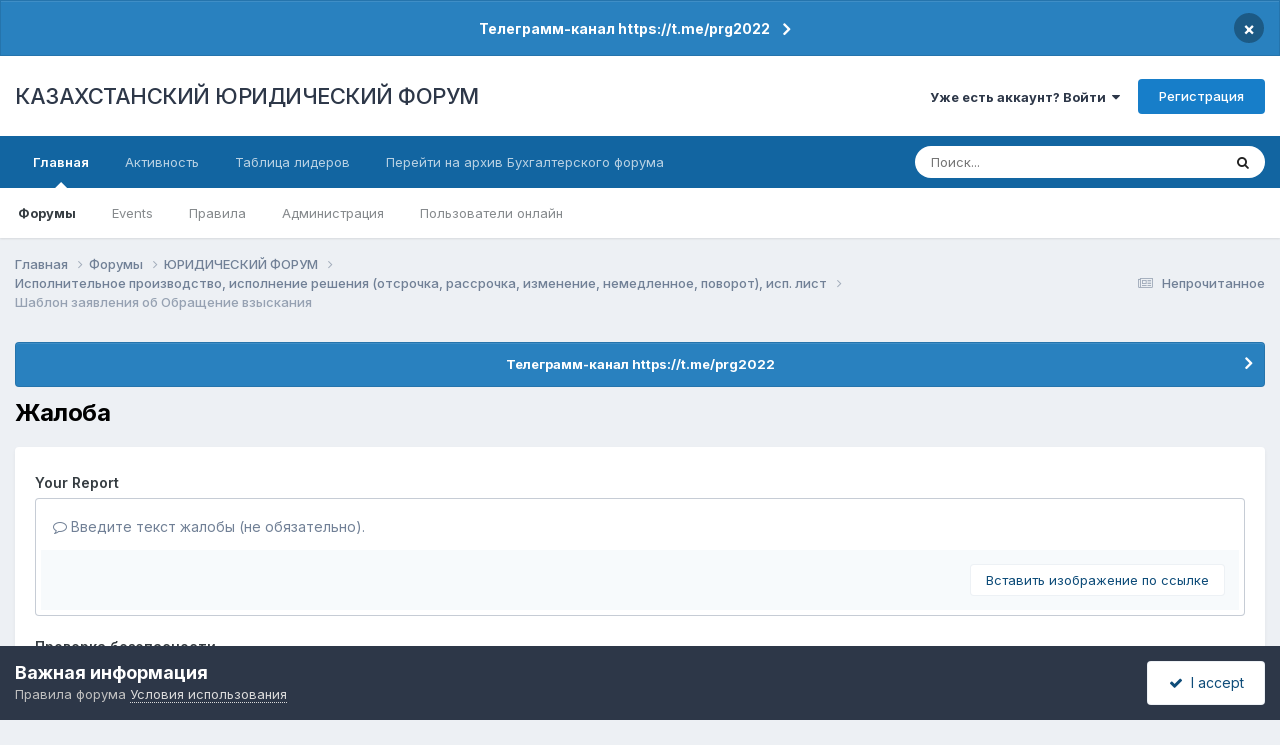

--- FILE ---
content_type: text/html; charset=utf-8
request_url: https://www.google.com/recaptcha/api2/anchor?ar=1&k=6Lf-SRIUAAAAAB1__l-7BZZ1l_lCnvk2qN_polDs&co=aHR0cHM6Ly9mb3J1bS56YWtvbi5rejo0NDM.&hl=ru&v=PoyoqOPhxBO7pBk68S4YbpHZ&theme=light&size=normal&anchor-ms=20000&execute-ms=30000&cb=w93wvor9fp0n
body_size: 49468
content:
<!DOCTYPE HTML><html dir="ltr" lang="ru"><head><meta http-equiv="Content-Type" content="text/html; charset=UTF-8">
<meta http-equiv="X-UA-Compatible" content="IE=edge">
<title>reCAPTCHA</title>
<style type="text/css">
/* cyrillic-ext */
@font-face {
  font-family: 'Roboto';
  font-style: normal;
  font-weight: 400;
  font-stretch: 100%;
  src: url(//fonts.gstatic.com/s/roboto/v48/KFO7CnqEu92Fr1ME7kSn66aGLdTylUAMa3GUBHMdazTgWw.woff2) format('woff2');
  unicode-range: U+0460-052F, U+1C80-1C8A, U+20B4, U+2DE0-2DFF, U+A640-A69F, U+FE2E-FE2F;
}
/* cyrillic */
@font-face {
  font-family: 'Roboto';
  font-style: normal;
  font-weight: 400;
  font-stretch: 100%;
  src: url(//fonts.gstatic.com/s/roboto/v48/KFO7CnqEu92Fr1ME7kSn66aGLdTylUAMa3iUBHMdazTgWw.woff2) format('woff2');
  unicode-range: U+0301, U+0400-045F, U+0490-0491, U+04B0-04B1, U+2116;
}
/* greek-ext */
@font-face {
  font-family: 'Roboto';
  font-style: normal;
  font-weight: 400;
  font-stretch: 100%;
  src: url(//fonts.gstatic.com/s/roboto/v48/KFO7CnqEu92Fr1ME7kSn66aGLdTylUAMa3CUBHMdazTgWw.woff2) format('woff2');
  unicode-range: U+1F00-1FFF;
}
/* greek */
@font-face {
  font-family: 'Roboto';
  font-style: normal;
  font-weight: 400;
  font-stretch: 100%;
  src: url(//fonts.gstatic.com/s/roboto/v48/KFO7CnqEu92Fr1ME7kSn66aGLdTylUAMa3-UBHMdazTgWw.woff2) format('woff2');
  unicode-range: U+0370-0377, U+037A-037F, U+0384-038A, U+038C, U+038E-03A1, U+03A3-03FF;
}
/* math */
@font-face {
  font-family: 'Roboto';
  font-style: normal;
  font-weight: 400;
  font-stretch: 100%;
  src: url(//fonts.gstatic.com/s/roboto/v48/KFO7CnqEu92Fr1ME7kSn66aGLdTylUAMawCUBHMdazTgWw.woff2) format('woff2');
  unicode-range: U+0302-0303, U+0305, U+0307-0308, U+0310, U+0312, U+0315, U+031A, U+0326-0327, U+032C, U+032F-0330, U+0332-0333, U+0338, U+033A, U+0346, U+034D, U+0391-03A1, U+03A3-03A9, U+03B1-03C9, U+03D1, U+03D5-03D6, U+03F0-03F1, U+03F4-03F5, U+2016-2017, U+2034-2038, U+203C, U+2040, U+2043, U+2047, U+2050, U+2057, U+205F, U+2070-2071, U+2074-208E, U+2090-209C, U+20D0-20DC, U+20E1, U+20E5-20EF, U+2100-2112, U+2114-2115, U+2117-2121, U+2123-214F, U+2190, U+2192, U+2194-21AE, U+21B0-21E5, U+21F1-21F2, U+21F4-2211, U+2213-2214, U+2216-22FF, U+2308-230B, U+2310, U+2319, U+231C-2321, U+2336-237A, U+237C, U+2395, U+239B-23B7, U+23D0, U+23DC-23E1, U+2474-2475, U+25AF, U+25B3, U+25B7, U+25BD, U+25C1, U+25CA, U+25CC, U+25FB, U+266D-266F, U+27C0-27FF, U+2900-2AFF, U+2B0E-2B11, U+2B30-2B4C, U+2BFE, U+3030, U+FF5B, U+FF5D, U+1D400-1D7FF, U+1EE00-1EEFF;
}
/* symbols */
@font-face {
  font-family: 'Roboto';
  font-style: normal;
  font-weight: 400;
  font-stretch: 100%;
  src: url(//fonts.gstatic.com/s/roboto/v48/KFO7CnqEu92Fr1ME7kSn66aGLdTylUAMaxKUBHMdazTgWw.woff2) format('woff2');
  unicode-range: U+0001-000C, U+000E-001F, U+007F-009F, U+20DD-20E0, U+20E2-20E4, U+2150-218F, U+2190, U+2192, U+2194-2199, U+21AF, U+21E6-21F0, U+21F3, U+2218-2219, U+2299, U+22C4-22C6, U+2300-243F, U+2440-244A, U+2460-24FF, U+25A0-27BF, U+2800-28FF, U+2921-2922, U+2981, U+29BF, U+29EB, U+2B00-2BFF, U+4DC0-4DFF, U+FFF9-FFFB, U+10140-1018E, U+10190-1019C, U+101A0, U+101D0-101FD, U+102E0-102FB, U+10E60-10E7E, U+1D2C0-1D2D3, U+1D2E0-1D37F, U+1F000-1F0FF, U+1F100-1F1AD, U+1F1E6-1F1FF, U+1F30D-1F30F, U+1F315, U+1F31C, U+1F31E, U+1F320-1F32C, U+1F336, U+1F378, U+1F37D, U+1F382, U+1F393-1F39F, U+1F3A7-1F3A8, U+1F3AC-1F3AF, U+1F3C2, U+1F3C4-1F3C6, U+1F3CA-1F3CE, U+1F3D4-1F3E0, U+1F3ED, U+1F3F1-1F3F3, U+1F3F5-1F3F7, U+1F408, U+1F415, U+1F41F, U+1F426, U+1F43F, U+1F441-1F442, U+1F444, U+1F446-1F449, U+1F44C-1F44E, U+1F453, U+1F46A, U+1F47D, U+1F4A3, U+1F4B0, U+1F4B3, U+1F4B9, U+1F4BB, U+1F4BF, U+1F4C8-1F4CB, U+1F4D6, U+1F4DA, U+1F4DF, U+1F4E3-1F4E6, U+1F4EA-1F4ED, U+1F4F7, U+1F4F9-1F4FB, U+1F4FD-1F4FE, U+1F503, U+1F507-1F50B, U+1F50D, U+1F512-1F513, U+1F53E-1F54A, U+1F54F-1F5FA, U+1F610, U+1F650-1F67F, U+1F687, U+1F68D, U+1F691, U+1F694, U+1F698, U+1F6AD, U+1F6B2, U+1F6B9-1F6BA, U+1F6BC, U+1F6C6-1F6CF, U+1F6D3-1F6D7, U+1F6E0-1F6EA, U+1F6F0-1F6F3, U+1F6F7-1F6FC, U+1F700-1F7FF, U+1F800-1F80B, U+1F810-1F847, U+1F850-1F859, U+1F860-1F887, U+1F890-1F8AD, U+1F8B0-1F8BB, U+1F8C0-1F8C1, U+1F900-1F90B, U+1F93B, U+1F946, U+1F984, U+1F996, U+1F9E9, U+1FA00-1FA6F, U+1FA70-1FA7C, U+1FA80-1FA89, U+1FA8F-1FAC6, U+1FACE-1FADC, U+1FADF-1FAE9, U+1FAF0-1FAF8, U+1FB00-1FBFF;
}
/* vietnamese */
@font-face {
  font-family: 'Roboto';
  font-style: normal;
  font-weight: 400;
  font-stretch: 100%;
  src: url(//fonts.gstatic.com/s/roboto/v48/KFO7CnqEu92Fr1ME7kSn66aGLdTylUAMa3OUBHMdazTgWw.woff2) format('woff2');
  unicode-range: U+0102-0103, U+0110-0111, U+0128-0129, U+0168-0169, U+01A0-01A1, U+01AF-01B0, U+0300-0301, U+0303-0304, U+0308-0309, U+0323, U+0329, U+1EA0-1EF9, U+20AB;
}
/* latin-ext */
@font-face {
  font-family: 'Roboto';
  font-style: normal;
  font-weight: 400;
  font-stretch: 100%;
  src: url(//fonts.gstatic.com/s/roboto/v48/KFO7CnqEu92Fr1ME7kSn66aGLdTylUAMa3KUBHMdazTgWw.woff2) format('woff2');
  unicode-range: U+0100-02BA, U+02BD-02C5, U+02C7-02CC, U+02CE-02D7, U+02DD-02FF, U+0304, U+0308, U+0329, U+1D00-1DBF, U+1E00-1E9F, U+1EF2-1EFF, U+2020, U+20A0-20AB, U+20AD-20C0, U+2113, U+2C60-2C7F, U+A720-A7FF;
}
/* latin */
@font-face {
  font-family: 'Roboto';
  font-style: normal;
  font-weight: 400;
  font-stretch: 100%;
  src: url(//fonts.gstatic.com/s/roboto/v48/KFO7CnqEu92Fr1ME7kSn66aGLdTylUAMa3yUBHMdazQ.woff2) format('woff2');
  unicode-range: U+0000-00FF, U+0131, U+0152-0153, U+02BB-02BC, U+02C6, U+02DA, U+02DC, U+0304, U+0308, U+0329, U+2000-206F, U+20AC, U+2122, U+2191, U+2193, U+2212, U+2215, U+FEFF, U+FFFD;
}
/* cyrillic-ext */
@font-face {
  font-family: 'Roboto';
  font-style: normal;
  font-weight: 500;
  font-stretch: 100%;
  src: url(//fonts.gstatic.com/s/roboto/v48/KFO7CnqEu92Fr1ME7kSn66aGLdTylUAMa3GUBHMdazTgWw.woff2) format('woff2');
  unicode-range: U+0460-052F, U+1C80-1C8A, U+20B4, U+2DE0-2DFF, U+A640-A69F, U+FE2E-FE2F;
}
/* cyrillic */
@font-face {
  font-family: 'Roboto';
  font-style: normal;
  font-weight: 500;
  font-stretch: 100%;
  src: url(//fonts.gstatic.com/s/roboto/v48/KFO7CnqEu92Fr1ME7kSn66aGLdTylUAMa3iUBHMdazTgWw.woff2) format('woff2');
  unicode-range: U+0301, U+0400-045F, U+0490-0491, U+04B0-04B1, U+2116;
}
/* greek-ext */
@font-face {
  font-family: 'Roboto';
  font-style: normal;
  font-weight: 500;
  font-stretch: 100%;
  src: url(//fonts.gstatic.com/s/roboto/v48/KFO7CnqEu92Fr1ME7kSn66aGLdTylUAMa3CUBHMdazTgWw.woff2) format('woff2');
  unicode-range: U+1F00-1FFF;
}
/* greek */
@font-face {
  font-family: 'Roboto';
  font-style: normal;
  font-weight: 500;
  font-stretch: 100%;
  src: url(//fonts.gstatic.com/s/roboto/v48/KFO7CnqEu92Fr1ME7kSn66aGLdTylUAMa3-UBHMdazTgWw.woff2) format('woff2');
  unicode-range: U+0370-0377, U+037A-037F, U+0384-038A, U+038C, U+038E-03A1, U+03A3-03FF;
}
/* math */
@font-face {
  font-family: 'Roboto';
  font-style: normal;
  font-weight: 500;
  font-stretch: 100%;
  src: url(//fonts.gstatic.com/s/roboto/v48/KFO7CnqEu92Fr1ME7kSn66aGLdTylUAMawCUBHMdazTgWw.woff2) format('woff2');
  unicode-range: U+0302-0303, U+0305, U+0307-0308, U+0310, U+0312, U+0315, U+031A, U+0326-0327, U+032C, U+032F-0330, U+0332-0333, U+0338, U+033A, U+0346, U+034D, U+0391-03A1, U+03A3-03A9, U+03B1-03C9, U+03D1, U+03D5-03D6, U+03F0-03F1, U+03F4-03F5, U+2016-2017, U+2034-2038, U+203C, U+2040, U+2043, U+2047, U+2050, U+2057, U+205F, U+2070-2071, U+2074-208E, U+2090-209C, U+20D0-20DC, U+20E1, U+20E5-20EF, U+2100-2112, U+2114-2115, U+2117-2121, U+2123-214F, U+2190, U+2192, U+2194-21AE, U+21B0-21E5, U+21F1-21F2, U+21F4-2211, U+2213-2214, U+2216-22FF, U+2308-230B, U+2310, U+2319, U+231C-2321, U+2336-237A, U+237C, U+2395, U+239B-23B7, U+23D0, U+23DC-23E1, U+2474-2475, U+25AF, U+25B3, U+25B7, U+25BD, U+25C1, U+25CA, U+25CC, U+25FB, U+266D-266F, U+27C0-27FF, U+2900-2AFF, U+2B0E-2B11, U+2B30-2B4C, U+2BFE, U+3030, U+FF5B, U+FF5D, U+1D400-1D7FF, U+1EE00-1EEFF;
}
/* symbols */
@font-face {
  font-family: 'Roboto';
  font-style: normal;
  font-weight: 500;
  font-stretch: 100%;
  src: url(//fonts.gstatic.com/s/roboto/v48/KFO7CnqEu92Fr1ME7kSn66aGLdTylUAMaxKUBHMdazTgWw.woff2) format('woff2');
  unicode-range: U+0001-000C, U+000E-001F, U+007F-009F, U+20DD-20E0, U+20E2-20E4, U+2150-218F, U+2190, U+2192, U+2194-2199, U+21AF, U+21E6-21F0, U+21F3, U+2218-2219, U+2299, U+22C4-22C6, U+2300-243F, U+2440-244A, U+2460-24FF, U+25A0-27BF, U+2800-28FF, U+2921-2922, U+2981, U+29BF, U+29EB, U+2B00-2BFF, U+4DC0-4DFF, U+FFF9-FFFB, U+10140-1018E, U+10190-1019C, U+101A0, U+101D0-101FD, U+102E0-102FB, U+10E60-10E7E, U+1D2C0-1D2D3, U+1D2E0-1D37F, U+1F000-1F0FF, U+1F100-1F1AD, U+1F1E6-1F1FF, U+1F30D-1F30F, U+1F315, U+1F31C, U+1F31E, U+1F320-1F32C, U+1F336, U+1F378, U+1F37D, U+1F382, U+1F393-1F39F, U+1F3A7-1F3A8, U+1F3AC-1F3AF, U+1F3C2, U+1F3C4-1F3C6, U+1F3CA-1F3CE, U+1F3D4-1F3E0, U+1F3ED, U+1F3F1-1F3F3, U+1F3F5-1F3F7, U+1F408, U+1F415, U+1F41F, U+1F426, U+1F43F, U+1F441-1F442, U+1F444, U+1F446-1F449, U+1F44C-1F44E, U+1F453, U+1F46A, U+1F47D, U+1F4A3, U+1F4B0, U+1F4B3, U+1F4B9, U+1F4BB, U+1F4BF, U+1F4C8-1F4CB, U+1F4D6, U+1F4DA, U+1F4DF, U+1F4E3-1F4E6, U+1F4EA-1F4ED, U+1F4F7, U+1F4F9-1F4FB, U+1F4FD-1F4FE, U+1F503, U+1F507-1F50B, U+1F50D, U+1F512-1F513, U+1F53E-1F54A, U+1F54F-1F5FA, U+1F610, U+1F650-1F67F, U+1F687, U+1F68D, U+1F691, U+1F694, U+1F698, U+1F6AD, U+1F6B2, U+1F6B9-1F6BA, U+1F6BC, U+1F6C6-1F6CF, U+1F6D3-1F6D7, U+1F6E0-1F6EA, U+1F6F0-1F6F3, U+1F6F7-1F6FC, U+1F700-1F7FF, U+1F800-1F80B, U+1F810-1F847, U+1F850-1F859, U+1F860-1F887, U+1F890-1F8AD, U+1F8B0-1F8BB, U+1F8C0-1F8C1, U+1F900-1F90B, U+1F93B, U+1F946, U+1F984, U+1F996, U+1F9E9, U+1FA00-1FA6F, U+1FA70-1FA7C, U+1FA80-1FA89, U+1FA8F-1FAC6, U+1FACE-1FADC, U+1FADF-1FAE9, U+1FAF0-1FAF8, U+1FB00-1FBFF;
}
/* vietnamese */
@font-face {
  font-family: 'Roboto';
  font-style: normal;
  font-weight: 500;
  font-stretch: 100%;
  src: url(//fonts.gstatic.com/s/roboto/v48/KFO7CnqEu92Fr1ME7kSn66aGLdTylUAMa3OUBHMdazTgWw.woff2) format('woff2');
  unicode-range: U+0102-0103, U+0110-0111, U+0128-0129, U+0168-0169, U+01A0-01A1, U+01AF-01B0, U+0300-0301, U+0303-0304, U+0308-0309, U+0323, U+0329, U+1EA0-1EF9, U+20AB;
}
/* latin-ext */
@font-face {
  font-family: 'Roboto';
  font-style: normal;
  font-weight: 500;
  font-stretch: 100%;
  src: url(//fonts.gstatic.com/s/roboto/v48/KFO7CnqEu92Fr1ME7kSn66aGLdTylUAMa3KUBHMdazTgWw.woff2) format('woff2');
  unicode-range: U+0100-02BA, U+02BD-02C5, U+02C7-02CC, U+02CE-02D7, U+02DD-02FF, U+0304, U+0308, U+0329, U+1D00-1DBF, U+1E00-1E9F, U+1EF2-1EFF, U+2020, U+20A0-20AB, U+20AD-20C0, U+2113, U+2C60-2C7F, U+A720-A7FF;
}
/* latin */
@font-face {
  font-family: 'Roboto';
  font-style: normal;
  font-weight: 500;
  font-stretch: 100%;
  src: url(//fonts.gstatic.com/s/roboto/v48/KFO7CnqEu92Fr1ME7kSn66aGLdTylUAMa3yUBHMdazQ.woff2) format('woff2');
  unicode-range: U+0000-00FF, U+0131, U+0152-0153, U+02BB-02BC, U+02C6, U+02DA, U+02DC, U+0304, U+0308, U+0329, U+2000-206F, U+20AC, U+2122, U+2191, U+2193, U+2212, U+2215, U+FEFF, U+FFFD;
}
/* cyrillic-ext */
@font-face {
  font-family: 'Roboto';
  font-style: normal;
  font-weight: 900;
  font-stretch: 100%;
  src: url(//fonts.gstatic.com/s/roboto/v48/KFO7CnqEu92Fr1ME7kSn66aGLdTylUAMa3GUBHMdazTgWw.woff2) format('woff2');
  unicode-range: U+0460-052F, U+1C80-1C8A, U+20B4, U+2DE0-2DFF, U+A640-A69F, U+FE2E-FE2F;
}
/* cyrillic */
@font-face {
  font-family: 'Roboto';
  font-style: normal;
  font-weight: 900;
  font-stretch: 100%;
  src: url(//fonts.gstatic.com/s/roboto/v48/KFO7CnqEu92Fr1ME7kSn66aGLdTylUAMa3iUBHMdazTgWw.woff2) format('woff2');
  unicode-range: U+0301, U+0400-045F, U+0490-0491, U+04B0-04B1, U+2116;
}
/* greek-ext */
@font-face {
  font-family: 'Roboto';
  font-style: normal;
  font-weight: 900;
  font-stretch: 100%;
  src: url(//fonts.gstatic.com/s/roboto/v48/KFO7CnqEu92Fr1ME7kSn66aGLdTylUAMa3CUBHMdazTgWw.woff2) format('woff2');
  unicode-range: U+1F00-1FFF;
}
/* greek */
@font-face {
  font-family: 'Roboto';
  font-style: normal;
  font-weight: 900;
  font-stretch: 100%;
  src: url(//fonts.gstatic.com/s/roboto/v48/KFO7CnqEu92Fr1ME7kSn66aGLdTylUAMa3-UBHMdazTgWw.woff2) format('woff2');
  unicode-range: U+0370-0377, U+037A-037F, U+0384-038A, U+038C, U+038E-03A1, U+03A3-03FF;
}
/* math */
@font-face {
  font-family: 'Roboto';
  font-style: normal;
  font-weight: 900;
  font-stretch: 100%;
  src: url(//fonts.gstatic.com/s/roboto/v48/KFO7CnqEu92Fr1ME7kSn66aGLdTylUAMawCUBHMdazTgWw.woff2) format('woff2');
  unicode-range: U+0302-0303, U+0305, U+0307-0308, U+0310, U+0312, U+0315, U+031A, U+0326-0327, U+032C, U+032F-0330, U+0332-0333, U+0338, U+033A, U+0346, U+034D, U+0391-03A1, U+03A3-03A9, U+03B1-03C9, U+03D1, U+03D5-03D6, U+03F0-03F1, U+03F4-03F5, U+2016-2017, U+2034-2038, U+203C, U+2040, U+2043, U+2047, U+2050, U+2057, U+205F, U+2070-2071, U+2074-208E, U+2090-209C, U+20D0-20DC, U+20E1, U+20E5-20EF, U+2100-2112, U+2114-2115, U+2117-2121, U+2123-214F, U+2190, U+2192, U+2194-21AE, U+21B0-21E5, U+21F1-21F2, U+21F4-2211, U+2213-2214, U+2216-22FF, U+2308-230B, U+2310, U+2319, U+231C-2321, U+2336-237A, U+237C, U+2395, U+239B-23B7, U+23D0, U+23DC-23E1, U+2474-2475, U+25AF, U+25B3, U+25B7, U+25BD, U+25C1, U+25CA, U+25CC, U+25FB, U+266D-266F, U+27C0-27FF, U+2900-2AFF, U+2B0E-2B11, U+2B30-2B4C, U+2BFE, U+3030, U+FF5B, U+FF5D, U+1D400-1D7FF, U+1EE00-1EEFF;
}
/* symbols */
@font-face {
  font-family: 'Roboto';
  font-style: normal;
  font-weight: 900;
  font-stretch: 100%;
  src: url(//fonts.gstatic.com/s/roboto/v48/KFO7CnqEu92Fr1ME7kSn66aGLdTylUAMaxKUBHMdazTgWw.woff2) format('woff2');
  unicode-range: U+0001-000C, U+000E-001F, U+007F-009F, U+20DD-20E0, U+20E2-20E4, U+2150-218F, U+2190, U+2192, U+2194-2199, U+21AF, U+21E6-21F0, U+21F3, U+2218-2219, U+2299, U+22C4-22C6, U+2300-243F, U+2440-244A, U+2460-24FF, U+25A0-27BF, U+2800-28FF, U+2921-2922, U+2981, U+29BF, U+29EB, U+2B00-2BFF, U+4DC0-4DFF, U+FFF9-FFFB, U+10140-1018E, U+10190-1019C, U+101A0, U+101D0-101FD, U+102E0-102FB, U+10E60-10E7E, U+1D2C0-1D2D3, U+1D2E0-1D37F, U+1F000-1F0FF, U+1F100-1F1AD, U+1F1E6-1F1FF, U+1F30D-1F30F, U+1F315, U+1F31C, U+1F31E, U+1F320-1F32C, U+1F336, U+1F378, U+1F37D, U+1F382, U+1F393-1F39F, U+1F3A7-1F3A8, U+1F3AC-1F3AF, U+1F3C2, U+1F3C4-1F3C6, U+1F3CA-1F3CE, U+1F3D4-1F3E0, U+1F3ED, U+1F3F1-1F3F3, U+1F3F5-1F3F7, U+1F408, U+1F415, U+1F41F, U+1F426, U+1F43F, U+1F441-1F442, U+1F444, U+1F446-1F449, U+1F44C-1F44E, U+1F453, U+1F46A, U+1F47D, U+1F4A3, U+1F4B0, U+1F4B3, U+1F4B9, U+1F4BB, U+1F4BF, U+1F4C8-1F4CB, U+1F4D6, U+1F4DA, U+1F4DF, U+1F4E3-1F4E6, U+1F4EA-1F4ED, U+1F4F7, U+1F4F9-1F4FB, U+1F4FD-1F4FE, U+1F503, U+1F507-1F50B, U+1F50D, U+1F512-1F513, U+1F53E-1F54A, U+1F54F-1F5FA, U+1F610, U+1F650-1F67F, U+1F687, U+1F68D, U+1F691, U+1F694, U+1F698, U+1F6AD, U+1F6B2, U+1F6B9-1F6BA, U+1F6BC, U+1F6C6-1F6CF, U+1F6D3-1F6D7, U+1F6E0-1F6EA, U+1F6F0-1F6F3, U+1F6F7-1F6FC, U+1F700-1F7FF, U+1F800-1F80B, U+1F810-1F847, U+1F850-1F859, U+1F860-1F887, U+1F890-1F8AD, U+1F8B0-1F8BB, U+1F8C0-1F8C1, U+1F900-1F90B, U+1F93B, U+1F946, U+1F984, U+1F996, U+1F9E9, U+1FA00-1FA6F, U+1FA70-1FA7C, U+1FA80-1FA89, U+1FA8F-1FAC6, U+1FACE-1FADC, U+1FADF-1FAE9, U+1FAF0-1FAF8, U+1FB00-1FBFF;
}
/* vietnamese */
@font-face {
  font-family: 'Roboto';
  font-style: normal;
  font-weight: 900;
  font-stretch: 100%;
  src: url(//fonts.gstatic.com/s/roboto/v48/KFO7CnqEu92Fr1ME7kSn66aGLdTylUAMa3OUBHMdazTgWw.woff2) format('woff2');
  unicode-range: U+0102-0103, U+0110-0111, U+0128-0129, U+0168-0169, U+01A0-01A1, U+01AF-01B0, U+0300-0301, U+0303-0304, U+0308-0309, U+0323, U+0329, U+1EA0-1EF9, U+20AB;
}
/* latin-ext */
@font-face {
  font-family: 'Roboto';
  font-style: normal;
  font-weight: 900;
  font-stretch: 100%;
  src: url(//fonts.gstatic.com/s/roboto/v48/KFO7CnqEu92Fr1ME7kSn66aGLdTylUAMa3KUBHMdazTgWw.woff2) format('woff2');
  unicode-range: U+0100-02BA, U+02BD-02C5, U+02C7-02CC, U+02CE-02D7, U+02DD-02FF, U+0304, U+0308, U+0329, U+1D00-1DBF, U+1E00-1E9F, U+1EF2-1EFF, U+2020, U+20A0-20AB, U+20AD-20C0, U+2113, U+2C60-2C7F, U+A720-A7FF;
}
/* latin */
@font-face {
  font-family: 'Roboto';
  font-style: normal;
  font-weight: 900;
  font-stretch: 100%;
  src: url(//fonts.gstatic.com/s/roboto/v48/KFO7CnqEu92Fr1ME7kSn66aGLdTylUAMa3yUBHMdazQ.woff2) format('woff2');
  unicode-range: U+0000-00FF, U+0131, U+0152-0153, U+02BB-02BC, U+02C6, U+02DA, U+02DC, U+0304, U+0308, U+0329, U+2000-206F, U+20AC, U+2122, U+2191, U+2193, U+2212, U+2215, U+FEFF, U+FFFD;
}

</style>
<link rel="stylesheet" type="text/css" href="https://www.gstatic.com/recaptcha/releases/PoyoqOPhxBO7pBk68S4YbpHZ/styles__ltr.css">
<script nonce="5YPiWhJy1FTQpY0NEipsRQ" type="text/javascript">window['__recaptcha_api'] = 'https://www.google.com/recaptcha/api2/';</script>
<script type="text/javascript" src="https://www.gstatic.com/recaptcha/releases/PoyoqOPhxBO7pBk68S4YbpHZ/recaptcha__ru.js" nonce="5YPiWhJy1FTQpY0NEipsRQ">
      
    </script></head>
<body><div id="rc-anchor-alert" class="rc-anchor-alert"></div>
<input type="hidden" id="recaptcha-token" value="[base64]">
<script type="text/javascript" nonce="5YPiWhJy1FTQpY0NEipsRQ">
      recaptcha.anchor.Main.init("[\x22ainput\x22,[\x22bgdata\x22,\x22\x22,\[base64]/[base64]/UltIKytdPWE6KGE8MjA0OD9SW0grK109YT4+NnwxOTI6KChhJjY0NTEyKT09NTUyOTYmJnErMTxoLmxlbmd0aCYmKGguY2hhckNvZGVBdChxKzEpJjY0NTEyKT09NTYzMjA/[base64]/MjU1OlI/[base64]/[base64]/[base64]/[base64]/[base64]/[base64]/[base64]/[base64]/[base64]/[base64]\x22,\[base64]\\u003d\\u003d\x22,\x22F0ElWzzDiXc9eMKBVjTCl8O/wobCg8OwPsK0w4lPRMKLXsKiV3MaPC7DrAZ9w6MywpLDucOLEcORScOTQXJMUgbCtQMpwrbCqWTDtzlNbWkrw55eSMKjw4FidxjChcO4T8KgQ8OMMsKTSl1sfA3DhErDucOIccKOY8O6w5rChw7CncKyUDQYK3LCn8KtdxgSNmU0J8Kcw6LDkw/CvALDrQ48woUYwqXDjgjCsClNcsOfw6jDvnbDhMKEPRfCtz1gwpHDgMODwoVvwpEoVcOtwqPDjsO/[base64]/Ow7CsjfDo8O0w61qUlALU8K4w57CnsKzwplDw599w5ISwpNRwq5Jw6R9LsKrKHIUwrTCo8OowqHCu8K+SDQMwrbCsMO6w7tiewzDnMOmwpUWaMKYXCxxCcKqDD1Nw65VKcORJgcKWMKpwrB9FsKcbh/[base64]/Cnl3DksKENsOcw43CvcKvw75YPnjCgsKvw6Vxw63Dt8ODMcKrV8KOwrPDu8OSwokWRcOoe8K7fsOGwrg8w75QXmZaYw3CqcKPF1vDgMOYw5x5w4/[base64]/wqBjwqxjw63CpcOZw4IrfcOxw5scdw7Dj8Ksw6Y+wpM9f8O0wpFBI8KrwrXCnG3DhlbCtcOPwrZkZ3kMw7ZmUcKEeWENwr0qDsKjwq/ConxrE8KqW8K6X8KfCsO6Ej7DjlTDs8K9ZMKtA3t2w5BxID3DrcKgwoouXMK6N8O4w7nDljjCiC7DnAVEIsK0G8OfwqjDhEXCs39DZCDDozIZwrxhw59bw6bCln7DlMO7JxTDh8OSwopBOMKEwp7DjHfClsKmwo09wpt1ccKYC8OkJMKzf8K/NcOEcwzCp1DCq8Omw4nDnwzCkyQxwpsBHmfDrcKSw67DpMOkQmPDuDPDusK3w57DgXlBSsKxwo5kw6bDswnDhMKowp8zwp8/[base64]/ConMVwoHCuzU8XMKQWcK7woDDrGBLwpkKw67CosKwwo7CjTELwo1zw4xiwpXDkycBwogbMX1LwroST8Orw4zDuwALw7Vme8Otwo/DncKwwpTCmX8hRXwBS1rDhcKmIGTDpBg/[base64]/Du8KVwrVuJC/[base64]/CqcOUwrHDnsKywrxNwol5X19kwpsMIsOHOMOxwoEzw7jCgsO4w4kTOhjDn8O/w5rCrC3DmcKpNcOEw53DtcOcw7LDncKnw7bDiBwLBWwYOcOdRATDgX/CsXUEeF4Xb8Oww7DDuMKCUMKGw50wC8K2OMKtwpI8wqA3TsK3w4k2wrjCqnQ8f05HwrfCr2zCpMKiGXjDucKdwqMRw4rCsifCmEMaw64EWcKOwqoQwrEkBCvCi8Orw5EOwrvDigvCr1hSJHPDhsOmFQQMw4MOwrB6SRTCmwrDqMK1wrE/w7rDp2Rgw7ACwo8eZFvCisOZwq0gw5ZLw5dMw70Sw5lGwoRHMUVkw5zCrwvDpMOewr3DpHQIJcKEw6zDhsKSCVw9KRLCpcOAfW3Dv8OdVMOcwpTCpBFmDcKbwpIHDMO4woVyTsKROsKUXmguwobDoMOhw6/CpQw3wqh1wpzCj3/DnMKrYX1Nw4pIw69mHTDDt8OHTlHCkQsPwrZkw5whY8OlSiAzw4vDtcK8L8KFw5RCw5RCeg4AcBLDlEc2JsOmfXHDusOaY8KBdXgTacOoCsOEwoPDpGrDn8OMwpJyw41LDm9zw47ClgobRsO9wrMUwpDCqcKqFg8Xw7rDt3ZFwpHDu1xeeHbCrVPDtMOGcGlqw6/DlMOuw7MPwr7DlTjDnGHCqn7DvyIUIg7CkcKHw5dbNcKhTBwSw50/w6gWwojDiRAsPsOsw5fDpMKawqLDpMKnEsKjMsOLI8O0d8OxXMKgw4PDlMK1ZcKHQmZqwpHDtcOhGMKsTMO4RTzDniTCvsOlw4jDrsOsOzVrw4fDmMOkwo9Hw7vChsK9worDqMK/AHzDgFfChEPDpUDCh8KxMirDuG0cGsO4w4IOFMO9YcKgw41Dw7PCkVXDtRg+w6zCsMObw5MpZMKdEQ82L8OiGXDCvhHChMO6UiUmXMKaRn0qw75NREHDk0pUGjTCp8O0woAvZ0HDunjCqU/[base64]/Dhi95w7DDhcK4w6g6N8OdW8O5wr7DoyvClAHChxMqO8O2SxHDoU1pO8KEwq5Aw5hzT8KPSjIVw7/CnzFLYBkcw5/DgMKaHDLChMOzwofDksOew6cGGFRNwqrCp8O4w7F1O8OJw4LCtMKDJcKLw7rCu8O8wovCnFQYHMKXwrR9w4B8EsKlwqPCmcKoPQLClcOTXg3Ci8K1DhLCpMKjwo3CjnbDpV/CgMOPwo1Yw4/Cu8O6bUnDrC7Cl1rDvcOuwq/DuUjDq0smwrAjZsOcXsO7w6jDlxDDijTDnzDDsCtRGQYvwqc+w5jCkyEhHcOhL8O2wpZ9bRRRwqs9TyXDtj/[base64]/[base64]/CpBDDo2zDoiQfwrXCvMO7UMOhw7k+w5RlwobDv8OTNXB/[base64]/[base64]/[base64]/R8O7w5YPJsKZOkQ6K2jCo8KfBMKDIcO2O1JvUcOvA8KsQ0lDDyzDsMOhw4lgW8O0cVoSNmxzwr/DscOPRzjDmw/[base64]/Dmy1Xe1ESw61mwqrDo8KtwovChgBPwpERwq0dJmF0wo3DlsOvSMORQ8KpKcKvdGVGwot4w4vCgFjDkj7ClmohLMKvwoxqTcOtw7VxwobDoWvDqH8lwqHDmcKWw77Cq8OPA8OpwrHDjMKZwpRjYMKQWC13w6vCtcOKwrHCplkiKhYJFMKVN0DClMKccX/DkMK0wrLDu8K/w4fDs8OYSsO1wqTCoMOkacOqc8KAwpEXH1nCuEZ2acKow7nDk8KzW8OkQMO7w74OM0PCv0nDsT1fExJxbgFCMUBXwpcyw5UxwozCtMKTBMKZw7PDn1BrHXIuA8KWbDvDoMKtw6nDvMKyXFXCscObH1LDocKAP1TDvAVqworCrSk/wrPDlwJPPUjDoMO7aldZYzctwrPCsh19LAgUwqdjDsOjwqoQRsKFwr85w58OUsOvwp/Dozw9wqDDr3TCpsOIbnvDgsKWZMOsQcK3w5vDgcKgCTs5w5TDsVdtF8Khw60CbmXCkBsVw6oSDW5owqfCoWtpw7TCnMOYC8O2wqbCtCrDoSQOw5/[base64]/DtMONw5cneCHCjktSw6LCom8pelzCvE13T8OiwotOI8O/aw5dw5TClMKow5HDpMKiw6nCunrDqsOBwqvCoRLDkMO7w53Ck8K6w7QHMzrDgsKsw7XDoMOvGTo3KW/Dm8ODw7sWX8OaeMOYw5ByfcKvw788wp3Cg8OXwo7DmMKAwr3DmXjCiQ3CjEPChsOWTsKZYMOAX8OfwrnDvcOBCUHCiFA0wrYGwr8IwqvCuMKawqkqwp/CrncWf3kmwp8yw4/DsTXCiUBzwpjCrQVxGE/DkWpowrnCtyjDvsO4QXp7AsO7w6rCjcOjw7wDK8Kyw6nCjj7CmgjDvA8xw6YwWXoCwp1JwoAFw7IVOMKINxfDg8OXeiXDrmHDqyHDosKSFyA/wqDDh8OFaBbCgsOeYMOIw6EPScOTwr5raGEgX0s9w5LCosKwLcO6w6DDscOmIsOcw7xOBcOhInTDv0nDrmPCo8K6wrLCjldHwpccSsK+bsO9S8KAMMOLAD7CnsOhw5UjJBzCsAE9w5/Dk3dtw7YfRFxOw7E2w6dtw5jCpcKvZ8KBfTYww5Q1TMKnwoPCk8OiWGTCuEEDw7xsw5HCo8KcPG7DlsOKSHTDlsKbwq3CqMOMw57CvcK6UsOTCwDDusK7NMKQwokVbRnDscOOwpszRsKqwqHDtRANAMOOfsKww6/[base64]/CksOHwqfDhHUYXiXDqcK0UcONwo0+ci/DqkBSw4HDtC/DqF3Dk8OTQcOiZ3DDuhXCsTLDscOhw4PDssO6wr7CrnoVwoTDscOGE8Oiw6wKRsKVT8Oow4ETAMOOwq8gYsOfwq7CuWxXPEfCgcK1dhdNw4Vvw7DCv8KyPMKRw6R5w6/[base64]/ChydwwrktP2XCrSnCp1FdJsKjNUHCjmTDkg3Dh8O8Q8KmSG7Dr8OmP2AwTMKBU3TCisOcFcOsccOEw7ZAVl7Cl8KmOsO/TMOqwq7DrsORwr3DlmDCiFQUPMOrUHzDhMK9wrEswqDCs8KSwoXCnA5Fw6hBwr3CtGbDmytJN3ZaG8O+w6DDksOxKcKXeMOqYMOPYgR4dwVPL8KDwqIvbHnDt8K+worCk1cEw6/[base64]/[base64]/[base64]/DoxfCi8O+w6DCtMKtQV8QEMKDwpHCpsOiVEvDsEzCk8KocUHCrMOudMOjwqLDrXjDisOnw6TCvCpUw7IZwr/CqMOMwqnCt0UEZDjDtATDuMK1PMKJY1ZhKlc8bsOpw5Rmwr/CuSItw6d0w4doLkgmw6MiXxXDgnHDmwc+wppUw7nChsKUesK7CxsUwqXClsOFEx5hw7wNw65vWDTDqsO7w74VR8OZwozDjjwBGsOFwqjDnkhSwr9nEMOwUFHCnC7DgMOHw7pRwqzCn8K0worDosK0VH/[base64]/ChngYSGXDtFHDrzhuwo/Ch8KEYBXCoSgoAsKpwpPDtk3CgMOawpUaw7x1ClxzPn5Vw7zCucKlwopGJk7DqTXDusOOw4LCjB7DjMOJfhDDscKWE8K7Z8KPwqTCnybCt8K5w7vCkTfCmMOZw4/DscOJw68Xw7Usf8OeSinCpMKIwp3CjUHCiMOEw6fDpTgcOMORw5/DkwnDtyPCocKaNmPDojfCq8ORflPCmWc+RMK6wqfDhQoBdQ7Co8KSw7EXVGRswonDkxXDonR3SHkzw5PCgSsWbEJNFiTCoFB3w6LDv27CtW/[base64]/OxMow6UWwolqw4HCkFMFKsO4w7PDtMO8w77CusKYwonDlTcTwr/[base64]/[base64]/w6rDkcKqbxtswqvCtTABLCtXwoXDvsK8NMO/w4zDocK3wrjDk8Kcw7klwpdXbjF9FcKtwq3CpBsbw7nDhsKzecKhw6jDjcKhwozDjMOKw6DDsMO0wr/[base64]/ZRrDvsOuw4Q3w5vCh1vDg8Oxw47DnMKNJ3kZwpZuw4c9AcK5U8Kfw47CgMOfw6bDrMOSw6hbQ3zCpCR5KjFUw79fJ8KDw70Pwq1MwoPDg8KqacOlOhnCsEHDrh/[base64]/BMK/U3zDoMKqwr9fwoTCjsOGwr/[base64]/[base64]/wozCocKNwq0FWcK+csORw7nCkMOewpR9w5U9OsKfw7LCmsO6LMKAw793PsKwwohuaQXDtRTDi8OidsORSsOMwrDDiDg4XcK2d8Oewq1sw7BIw7RTw7NDIMKDUnPCnnlLwpkYAFl8FQPCrMK+wpYoR8Oqw4zDgsKPw6F1WhNbEcO+w4J4w5oKZRhZY1DCs8OcHH/DqsOiw6oCCSvCk8K+wq3CpGbDlgbDksOZR2jDrwUgNUvDtcOKwofChcKMasOVF0d/wro8wr3CgcOow67CoiYeYSNrAhNrw41iwqQKw78FcsKxwo5fwpgmw4DClsOBOcKbACp4Zj7DlsODw44bFcKtw7wkWMKqwpFmK8O9KMOwX8O2MMK8wovDpjjDgsOOQU1aPMOFw6Byw7zDrEYoHMKAwroJZD/DniR6DUUFbwjDu8KEwr7CoFHCjsK/w5M/w5RfwrkkEcKMwoEqwpxEw4XDkCcCB8KOw6sGw7UUwrjCtRAXC2PDpMOMBjwdw53CrcOUwp3CtX/Ds8OABWAGOF4Mwqg+wrLDnBHCt1MzwqtweW3CmsK0S8ONYcOgwpzDp8KPwp7CsCjDtkZGw5LDqsKWwo1ZSsKpFGfCtsOlQVTCphNQwq0JwrQGX1DCnk1bw4zCiMKYwplkw5cIwq3CgX9PdsOJwrx5wqcDwpoQdHHCuh3CpXpIwr3Cu8K/w4fCgX8NwpdgNwvCljTDiMKPdMOOwrbDtAnCkMKxwrsWwroHwrRvBFDCp00+K8OXwoIdSU/DiMKJwopkw5MHE8KqVsKVPAhUw7JAw7oTw68Kw5REwpUxwrHDkMKPE8O0RsO5wrd5AMKFY8K/w7BZwofCmsOOw7TDhEzDi8KpSCYeesK0wr7DlMOxOcOPwq7Cuxoww7wgw6NSw4LDlVHDg8OuRcOIQsKyVcO5AcKBN8OSw7fClF/DkcK/w7vCoG7CmkjCiTHCtU/Dm8Ouwo9uPsO/PsK7AsOcw5dmw4d+wp8Ww6hQw5YOwqgfKkRcKMK0wq0Pw57ChxUgQHMYw4HCmxorw5o7w5kgw6LCvsOiw4/[base64]/f8KUwonDu8Otc8Kzw53CnMKDCMKZw7FrwoQ2RMKxLsKOVcOIw6kxRGnCvsObw43CtWV4DHjCjcOZZcOwwql8HMKUw7rDqMKewrzCisKZwqnCmxDCpMKua8KeLcK/fMOtwq44OMOnwo89wqFlw5AVe2vDvcOXbcKGDynDpMKuw6PCh3MpwqBlAGEHwr7DtSrCpsOJw58Cw5RaT17DvMOXc8O4CQVxAcKPw7XCjHjDj0rCncKpX8KMw4pXw6fCmz8dw5kBwpzDsMOmMBA7w5sTY8KlE8OzNjpYwrLDlcO8fR9Awp/[base64]/w6FGFcO5w4lDTyDDqcKaQsO8w7h2wpRgAcKawoTCvMKswqHDn8KnUiFNIgAZwqwNTmbCuGBlw53CnWAhfWTDmsKEFAwkNXTDvMOdw6g9w73DqhXDuV3DtwTClsOlWGYhBXUlBHofTMKKw65LcwMtScOAZcOWA8Oww4o9QUYHQDU6wpbCgMOfQWMTNgnDpsKPw409w6/DtSJ8w4cNcFcbdcKlwqwsFMKKH0UQwqHDucOHwp8SwowtwpcoD8OKw7TCgcO8HcOxeG5awrjDuMOow7PDvBrDowzDgsOdf8OaDC5Zw5zCn8OKw5VwFXFtwrvDgU7CpsOYBcKkwr1ScU/[base64]/CvQzDrcKAw7plbhjCo8Ogw6fChXE3FcKpwpbCjRDDm8OcwooUw5ZJKXPCocKdw4vDs1DCl8KHScO1AQwxworCtSZYSDcewpF8w7rCk8OIwqnDrcO+w7fDgGHCn8K3w5Ycw4cSw68zH8Kmw4HCg1/CoQ/Cq0BwIcK9asKxOGksw4kUdsOFwowmwphaKsKlw4MZw4JlZcOgw75ZHcOxN8Oew6wKw6IAIcKHwoE7NU17LE8Bw4MvNEnDrEp8wrnCv1rDvMKacj3CrsKOwpLDuMOEwpwZwqp3IiAaMzdRD8O7w6F/Y34RwqdUfsK1w5bDksObdTXDj8OMw7cCAT/CqAQjw44mwoIfD8OEw4fCngVNG8Omw4kowp7DnD3CisO/[base64]/FsODw43ClcKxwqNuZmsRw4w+ACbDnmg9S3E/w69qw5YIIMKDEsKpMUzCncK5U8OLLsKvTn3DnU4wCQhTwrxewq0pHVkgfXM3w7/DsMO1JMOMw5fDosO+XMKKw63CvRwDdsKiwoEWwolPbHzDuV/CmcKCw5rCj8Kww63DnFNQwpnDjGB0w5UgXWI0X8KpbMOXF8OowprCl8Kawr/Cj8KrPEEtwq9cCsOswrDCunYiY8OiYcO+GcOewqjCjcKuw5HDrWIpa8KLbMKuUllRw7rCvcOLdsKuRMK/cjYDw67CrDYiJg4TwqnCmQ7DhMKxw43DmkDDqcOnDwPCisKjP8K8wqnCk3ZtRsKiK8O6c8K/FcK7w4XCn1HCsMKmV1M1wpBuLsOPE1Y9CsK0LsO1w5rDuMK2w5DChsOlCcKcfQx0w47Ct8Kjw7RIwpvDu2LCrMOkw4XCp0rCkR/Dq04yw7TCskVRw4rCoQjChmdkwrTDsmrDgsOXXlzCg8O3wppgUMK1JkI2GcK5w754wojDt8KPw63CpyordMOSw5fDg8KKwoJ7wqUuQMKuXkrDo1zCiMKIwp/Cj8KDwolBwqPDkXDCpATCj8Kdw5xpZj9GaXXCrG/CiinCq8K8w4bDvcO2AsOsTMORwpVNL8Kewopfw5snw4NIwp47eMOmw67CsRfCosKrV3ExBcKTwqnDqg1ew4BoR8KLQcOLRSHDgnEXChDChDBOwpUpUcKQUMOQw4jCqS7CuWPDlsO+ccKrwq/CpETCiVLCqEbCpR9sH8K2wrnCqioDwoVhw6PCqnpQD1gUHR47wqfCoCDCgcOoCRjCm8OaGxJawo0LwpVcwrllwpvDqlo0w7zDpB3DnMO5DkXDswUpwojDl2stZAfCqicwM8KXaH3Dg2Qvw5PCqcKZwr5MNgXDlQJIJcK4M8Kswq/DnAXDu27Dt8O+B8KwwpXCt8ONw4NTIxvDnsKiTMKTw5B/E8Kew6Uew6jDmMKzJsKIwoYSwqoZPMOeVh7DsMKswrEdw7rCnMKYw4/Dg8O7MwPDrcKJHzHDpknCjxHDl8KBw4svOcOnVlccMA1tEXcfw6XCpTEmw6TDm2TDicOAwpE8w7HCtXUIJAbDu1gwFEPDjS01w40aCDPCocOgwozCtStPw7ROw5bDosKqw5rCg37CqsKMwoQCwq/Cq8O/[base64]/[base64]/DohPDncKUw4o4WcOMJlrDmzfCu8K8esOdTSPCo0TCpSfCqAXCqMOaCglDwrddw5PDg8Kpw6nDpXnDuMOkw6rClMOlcg7CuzLDjcOGDMKeVcOidsKofMKNw4/[base64]/wpJEJ8OcwqXDlwIzBnEYw4oJwpfDicO/[base64]/[base64]/DqsOGw6XCo0jDjsKxJMOOwrIUCcOuIkLCmMKiwpPDqU/DtX5BwpdJHllsd2kJw54fwpXCkURXEMK9woknQcK4wrLDlcKpwoDDrF9rw7l0wrAsw7FfFzLDmXNNKcOzwovCmyjDpThwLRfCosO8S8Oxw4XDh1PDsHZJw6cqwqHCjy/DlwLChsODTsO+wogRfnXCisKoNcOZbMKuccOZS8OTAcKmwr7CiWNlwpBbIVJ4wr4OwpdBFnl+WcKvJcONwovChsKPLUzCkA9IfhzDkxfCr1zCr8KHYMK0YUTDkxtmbMKYwozDosKew789R1V/w4oTVirCoHhjw4x8w6suw7vCuV3DhcKMwpjDjVzCu31lwonDi8KxaMOgClbDhsKFw7sewrDCpnYqYsKPEcKAwpIdw68uwrYPBsO5ZCQOwr/[base64]/[base64]/CkiHChMK7GcOEw4HDuH/Dty7DlRB5McOow4vCgERAZnbCtsKUG8Kuw4kvw7Jdw5/CnsKNEHk7NGd0asKXZcOfOsOOZMOhFh1/[base64]/CuEXCpTrDsljDscOPMsKuw4cUdMOvMVnDtMOFw6DDml0gB8OjwovDjnPClnlgOMKCbXDDiMKqcQDCqw/DhcKwM8O/wqRlQxXCtDzDuhVGw4nDomrDrMOkwookTzRXajJbACwmHsODwoQNUWjDrcOLw7XDhcOnw6/[base64]/[base64]/wo3CmsOUWsKYw6kfwrthw6lrBgXDr088DjvCnTfCtMKMw7nCgylIRsOgw5bClMKWZ8Oqw6jCp0Rlw7/CmHUcw4x4YMK4ClzCjWRLQsOdI8KXCsKSw7QOwoRPXsO5w6/DtsOyU0fDisK1w6nCgcO8w5tfwrcBeQIVwrnDhFgdEMKVAMKNQMORw5ERQRrChko+PWZawqjCp8Kbw55NSMK7AixuIi0mT8OYUy4QAcO3SsOYTH5YY8Kaw4TCr8KvwofCscKzRy7CscKrwqrCkRMdw5Rbw5vDkTHDoCfDqcKzw6fDu30jYTFIwpFRfQnDoHLDgVk/Jg9JEMOtL8KVwrfCvD4LFw/DhsKhw7jCnnXDscK7w73DkBF+w7NvQsOkMl5OXMOOVsOWw4HDuFLDpRYUdDbCv8K7R1VnTAZAw5PCgsKSI8O0w6Nbw5opFy5iYsK6G8K2w4bDn8OaA8KTw6xJwrbCphLCuMKow57DqQM3w7lCwr/[base64]/DtcK5w7LCi8OoMcKKUmLCrE7DjsKpwpHCqsO7w4zCjMOXDcO9w6M2UGJ3JF/DqsOgPMOswrM2w5oYw6fDgMK6w6wIwoPCnMKaC8OCw5Y3wrcfO8O+eybCiUnDi1dpw6LCqsKpMTTDlmIbPzHCvsKyTcKIwpFkw5HCv8O4PDNOO8OMOEgwecOpW3DDnjxxw6fCg0JvwrjCsjjCrBg5w6YYw6/DkcO5wpfCmCMvc8OCfcKjcz99YT/DnDLDlsKwwofDmDNvw7TDo8KPGcKnGcObQ8KRwpXCimfDisOiw6psw51LwojCtWHCjj0zMcKxw5PDosKtwockOcO/wpjCrMK3LErCtUbDvRzDvAxSUBDCmMO2wp9bf0XDmQ8oMnx0w5Bww5vCk0tQdcOpwr9KfsOidhhzw70lWsKIw6IfwqhVP3hiRsOZwpF6VxnDn8K9DMKkw4ciDsOtwppRb2rDjAHCgj/DqyzDvzFFw4oBGcOWwr8cw7s3d2vCucOMA8K0wrrDuWHDvj0sw7/DrGbDnVDChMO5wrXDsxYNIC7Dq8O0w6BcwplCUcK+H1vDocKmwpDDj0AVRFXChsO9w7xtT37Dq8Odw7pVwq3CoMKNZ3pwGMKOw5N+w6/[base64]/Dr1DDrivDrH/DlGo2XS03E8KWf1TCu8OfwqA4DMOfG8KIw7DDiGHDn8O6acOow4M/wrMQPSUlw6FKwpMzE8OrTsOuVw5Hw53DvsKSwqzDhMOPE8OUwqfDicOCbMK3HwnDnBHDvz/Cj0HDnMODworDscO7w4jCmSJvMQgVZsO4w47CuhNywqUefE3DmGDDocOwwofDlR/[base64]/CnGHDuEDDpHYiw51FQ8OVLnrChsKJw45IGcKPQUbCsiErw6DCr8OqUsKsw4ZAW8O9wrRxVcOsw4wUJsKpPcOPYAdxwqLDhyHCq8OoAcKyw7HCjMOKwoFNw6nCr3TDhcOAw7zCmlTDlsO5wqt1w6TDmxMJw5xcWWPDvsKlwqDCvQMSfcOMbMKCADtCGGzDjMK/w6LCpcK+wpB6woHDh8O+Fz0qwoDCr2rCnsKuwqg6NsO/w5XCrcOYCRTCtMKMU1XDnGY7woTCuxAqw6MWwo0aw5I7wpfDrMOKAsK1w6pjajYSAMO3wpIXwo5NSB1gQz/DnFzCtjB6w6jDqQdDKVYuw5Rjw7bDvcOnK8KVw7DCjcK0BcKnDsObwowqw5zCqWF5wo5ywppoIMOLw6HCuMOPekLChcOswolHeMOTw6fCi8KTK8OZwqRpSW7DiWEEw7fCjDfDt8ODEMO8HyZ/w4nCoCsRwpdBccOzKQnDi8O6wqB8wp3DsMKRRMOswqwCLMKPesOpw7U8w6hkw4vCl8Onwqlww6LCisKHwo/[base64]/CqBfDlcOQVcKRw75ow7cSQsOCwowdwpYpwrHDty/DtGzDqhlhYcO+T8KFKcKSwqgPT2MtJsKpNTXCtj9rA8Kvwr1TERYvwpTDiEjDscORZ8OVwoXDjH3DvMKTw4DCtl9SwoTColHCt8Obw7xKEcKLPMOjwrPCuCJaVMKnw78kU8Orw7lww55AfE0rwrnCqsOhwqESUMOVw5vCsiFHQcKxw5IJL8KUwpltHMOzwr/[base64]/CnXtzVR59wrQWB1HCscKwwoRYwoA3wojDm8Kaw78swrJlwrrDqMKmw5XDqEnCucKLRjN3Ln90wq54wpBsQcOnw7jDgmMuEz7DusKJwp1twrIkbMKRw6hlci3Chil9w541wpzCtDzDkyY3w4DDkS3CnSbCocO/w6sjFwgCw7A/[base64]/CtcO+wqY5Z8OWw6vCncKURFhcRsKzw6JHwrkidsOuw4cCw4EyRMOKw4Qbwp5vFMKaw78xw5zDuXDDu17CnsKLw5EZwrnDliXDlnFRTsKpw4JDwoLCt8Kvw5PCgGHDhsK5w6F+QgnCtsOvw4HCq0nDv8OrwqvDpz/[base64]/XHHDuQZzBsOwwpFCw5HCklfCgcKAwpk4E8O7Z1ZQcA0YwonDisOpdMKIw5XDnDNdakTCoWFdw4x2w53DljxiVE4wwqzCqyU5fnQnKcOTPsO4w5sdw6zDmSLDsjsWw4LDqRJzw6nCnCoyCMO9w6Z0w5/DmMOVw6rClsKpM8Ocw4XDv1sHw7l0w75/DcKvDcODw4M7ZMKWwpwAwpkFAsOiw74/FR/CgsOQwo0Gwo0lXsKaHsONwrjCtsOVQVdTWDnCqyjDvi/CgsK5BcK+wpjCscO1RxcZTEzCmSYGVGVmHsODwog+wqlkFikCZcKQwo0rBMO2wrdnHcK4w6QHwqrClg/Cu1lWHcO6wp3CpcOkw4/Do8Oqw4HDrMKHw67Dn8Kbw5Jqw49jEsKSb8KUw5caw6XCsxpREEwXC8O5Dz0qTsKDL3/DljZ/[base64]/Dj2fCgsO9K2wrw6TDmsK4eQITw6nCpMO2woUUwqzDgsOYw4nDgnZqV2fClRMWwpbDhcO9PS7CnsO4cMKZRMOVwqXDhRBJwrfCqU0vMWjDgMOkbntTaU8HwohfwoFNBMKUUcK7dT81IgnDuMKQcxYpw5FRw6hvIcO/ZgArw5PDsQp2w4nCg2BiwpXCosKsUC1XDGFDA15Gwp7DhMK9wrNewrbCim3DicKMZ8KAbFnCjMOdRMKIw4XDmj/[base64]/w4lacmjDocKwwp/DnkwLIMK2OsKrw78kwqJDG8KfL2zDrQI0IsOjw7pQwo0daGFIwrsRPnXCt2/DkcK6w7peCcO6X2/DnsOBw6HClRTCscODw7jCpsO+RcOkBkbCqcKvw6HCmRcYRT/DsXTCmhDDvMK7b353RsOKEcOrNjQEDSsSw5huSyvCj0dfBlFDDMKUdyTCjsOMwr3DvS8FLMOdSGDCgTrDgsKtATZZwrZHHFPCkXgew5vDkD7DjcK3Rw/CrcOBw6AkR8KsNsOkYDHClwcsw5nCmBHCgcOiwq7DlsO/Z1xtwpEOw7glesOBL8O8wrbDv35hw4PCtBRlw7jChGbDogh+w405e8KMbsKowrljHi3DvG0qFMKGXjbChsKKwpFhwpQTwq8Cwr7DjsOKw4XCsX7ChlRnDcO2dFR0dmTDt2h/worCpSbDsMKTBzV6wo4/AGlmw7PCtMKxGFDCm2QFd8OVd8KASMKFNcKhwq9Sw6bCnWMSY1nCmlXCq1zDnmMVUcO9woBoN8O9Bh4iw4DDr8KUKXt0LMO7NsKHw5HCii3CtF82CnwgwpbCoUbCpmTDqVQqWF8RwrbCs1/DmcOyw6gDw6wlUSh8w54GM1IvK8KUw7Fkw5MDwr0GwozDrsKFwo/Ct0bDviLCo8KLa1lUX33Cg8OZw7/[base64]/[base64]/CnsKXI8Ovb8KvM3/DsCPCnsOvw4zDksKyESvCiMOeacOmwqPDgDHCtcK7YcKTPk9oYCYLFMKPwoXDrVHCq8O2IsOiw4zCrDHDocOzw4ICwrcow7sXFcOLBinDqsKxw5/CiMOLw5A6w4o9ZTvCj31fasO1w6nClljChsKbVcOSeMOSw450w67DtznDvm4FZsKMScOlCWl/[base64]/DvsKFwonCjldmw7fCmcKDdsOcPcKbw4HDisOfbMOJQzwYGQvDrwI0w4kkwoXDmw3DqCzCr8Oiw5rDpnDDlsO3RiPDmjVCwqQlEsKRPVbDogHCol9XCsO9VDbCtjJpw4/ClwExw5HCp1PDvFR1wplycxQ8w4EawqRaTS7DsXl4e8OYw4gIwr/[base64]/JyJRw7MBw5B/w7Ixw5YpAxdCZyJFw7ErWQ5oFsOmRk3DqWNNG2tFw7dPTcKxV3XDkl7Dlnl0WUfDgcKiwq5MP2rCoQ/[base64]/CjhEHcOjURTDvsKnTR/ChsK6w7LDg8KkKsKJCcKoYnJ3HA/Dt8KlYifCg8K5w4fCvcO2QwbCnAFFG8KWYGfCtcOGw4QWA8KpwrF8F8KJN8KYw5bDgMOjwqbChsObwpsLVMKnw7MnNxZ9wr/CjMO4YyFpRVBxwo8kwpJUU8KwJMKQw7V1HMKgwo4OwqVewoDCtz8Aw6Npwp4MBVZIwrTCvlsRUcKkw4QOw6E0w7tOcMOWw7bDhsO+wpprJMOJB1TClTDDg8Obw5vCtGvCqxTDrMKFw5XCrxjDnS/DjDbDv8KGwobCnsOYDcKWw6EYPMO4aMK9G8O+I8KXw4EOw6w6w4LDkMOpwr9gDcOyw5fDvzp2UMKIw7dUwqwow5xFw7FuT8OQUsO2AsOQDhI7bghyZDnCoS/DtcK8JcOZwoZDazUbIcOGwp7DvznDp3oSHMKEw4XDgMOEwofDiMOYIcK5w43CsC/DocO2w7XCvFJLecOfwrBgw4Vgwp1cw6Ybw6tVw55pCX4+EcKCWsOBw7RQe8O6wq/CrcKewrbDmMOmRMKYHDbDn8OCUzNWDsOSXDLCsMKCfsO9QxxQBMKVN3sHw6fDlikoCcKBw7ISw63Dg8KcwqbCtMKSw7TCoQTCn0jCl8K0FS4ybRUPwo3CvF/[base64]/Cl2ECw5HCkx0Iw5xyw4XDhB4jwqIaN8KYAMKNw5nCjzctwqDDn8O/dMOrwrp0w789wqLCgSQMNUzCuHPDrcKjw43Cp2fDh2QbeAQdMsKiw7Fiwp7CusKkwrXDugjCrjAJwpk3ccK4w7/[base64]/DjgN8w7TDuDHDn8K7w6cUVMOvwqzDjGbCg3HDscK+wqcxUUY9w4wCwrQwVMOkBMOcwqnCpBvCr0jCnMKcbzdtcMKcwqHCpMOhw6LDlMKhPQJESBvCliLDrcK/HVwnecKzV8OSw4fDmMO6b8KawrhNbcOPwoZ/K8KUw7/DrzElw7PDksK+FMOPw4kywpRawonCmMOBasK2woJdwo/Dj8OYE1nDhVtowofCmsOeShLCnxbCvMKmYsOUIRbDqsKGb8KbKhAewqIQScKiMVszwoQdXz4bwqY8w4BXL8KlM8OSw4FhakXDq3jClxxdwprDkMKuwo9qZMKKw5nDiFvDsSfCplhbMsKJw5LCrl3Ck8OtPsOjF8Kgw78bwohuLURxEU/[base64]/UMKrbMKZw7gYRMKWwpVxDMOXw78kw5BRw54/wqfChMOKHsK7w5/CrzdPw7xww7pBZBNyw6HDucKcw6fDuT/[base64]/[base64]/[base64]/DqWcYLHIYH8OnIXIHXlnCrMOYfj12QndKw5vCgcOcwoTCqMOATHMLA8KFwpIlw4Ymw4fDjcKHFBfDvTprXsOCfjHCjcKIKxfDoMOIBcKSw6JSwprDhxDDnkrCkhzCjlzCh2zDlMKJHUcnw5xyw7ImDMKLaMKPP31UODfClj7DixzDt3fDu0jDqcKqwp8Nw6fCrsKoT3/DqC3DisK7LTPCjU/DuMKpw5IWFsKeBX45w4fCvXTDlxDCvsKTWMO/wrHDqDEBS3rCvTLDrVTCpQA3KxHCtcOmwpsRw6DDrsKfIw7Duxl/KUzDrsKswoTDgBjCqA\\u003d\\u003d\x22],null,[\x22conf\x22,null,\x226Lf-SRIUAAAAAB1__l-7BZZ1l_lCnvk2qN_polDs\x22,0,null,null,null,1,[21,125,63,73,95,87,41,43,42,83,102,105,109,121],[1017145,594],0,null,null,null,null,0,null,0,null,700,1,null,0,\[base64]/76lBhnEnQkZnOKMAhk\\u003d\x22,0,0,null,null,1,null,0,0,null,null,null,0],\x22https://forum.zakon.kz:443\x22,null,[1,1,1],null,null,null,0,3600,[\x22https://www.google.com/intl/ru/policies/privacy/\x22,\x22https://www.google.com/intl/ru/policies/terms/\x22],\x22YFiUE+DE06O318Et0WEk3eSGXdTGkW7ecF932S6OeLI\\u003d\x22,0,0,null,1,1768895768955,0,0,[179,230],null,[30,170,174,255,46],\x22RC-UVyRGAW_k7mwtQ\x22,null,null,null,null,null,\x220dAFcWeA6GrJzwtTGPKE-VyouOFmPK9KtLoh-lV6qSRG4VxHe5RFgPk9CyM4zKYqJ5Fk3zMpsj-rFkeYjzWsvGR82H8fq9YhOZPQ\x22,1768978568941]");
    </script></body></html>